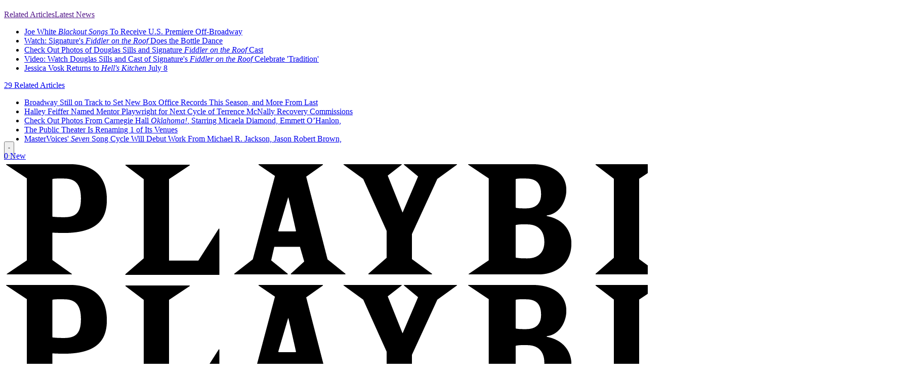

--- FILE ---
content_type: text/plain;charset=UTF-8
request_url: https://c.pub.network/v2/c
body_size: -258
content:
933dcd03-6499-4c36-ba04-5cfa91799fb2

--- FILE ---
content_type: application/javascript; charset=utf-8
request_url: https://fundingchoicesmessages.google.com/f/AGSKWxXiQOECUE33bo6vkGnMen9JEwX5Q47Bgy5DgrqPLnqhMT6fP9MWgQ5JqgP2kiIQF0Mmx932dzhwRoSItYTy38Rs-jQPgimB8funZTOfc1DZ-GXcm3aSHSTUovetXLo-HxEMSnZsMFpcAyqQuqSqlGOpdut4rCdCbEgHV_qVsX84YRb1U9PzZ0Z36o3-/_.aspx?ad==760x120&.adbanner./ad728f.yourtango.com
body_size: -1288
content:
window['d1cb4ee0-0fc6-4702-a380-942ad60c1580'] = true;